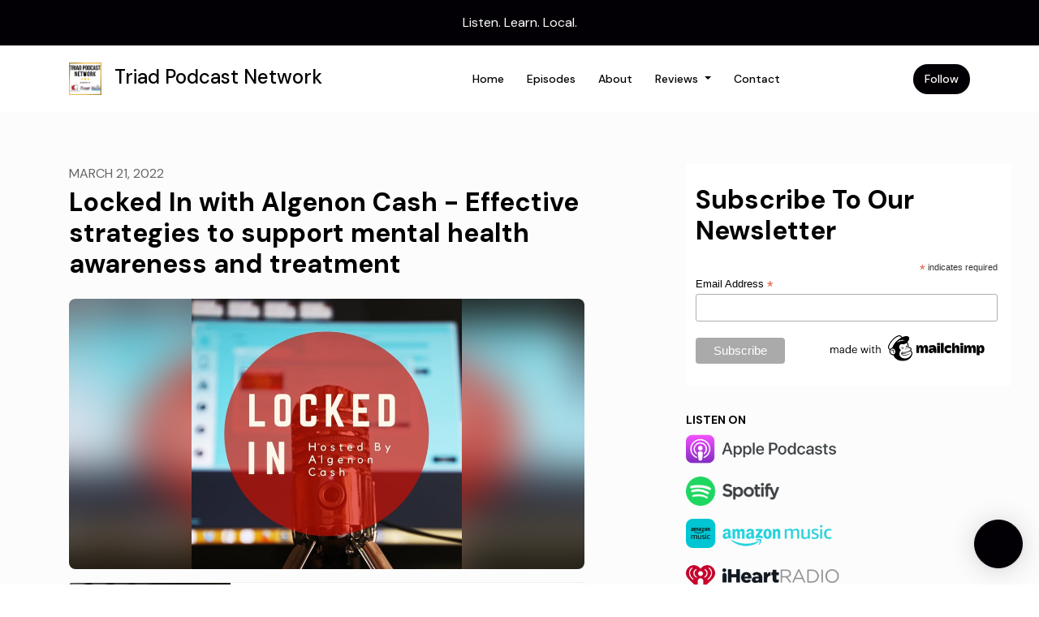

--- FILE ---
content_type: text/html; charset=utf-8
request_url: https://www.triadpodcast.com/locked-in-with-algenon-cash-effective-strategies-to-support-mental-health-awareness-and-treatment/
body_size: 18424
content:


<!DOCTYPE html>
<html lang="en">
<head>

<link rel="preconnect" href="https://fonts.gstatic.com/" crossorigin="">
<link rel="preconnect" href="https://static.getpodpage.com/" crossorigin="">
<link rel="dns-prefetch" href="//fonts.googleapis.com">

<meta charset="utf-8">
<meta name="viewport" content="width=device-width, initial-scale=1.0, maximum-scale=5.0"/>
<meta http-equiv="Permissions-Policy" content="unload=*">
<title>Locked In  with Algenon Cash - Effective strategies to support m…</title>
<meta property="og:type" content="website">
<meta property="og:title" content="Locked In  with Algenon Cash - Effective strategies to support m…">
<meta name="twitter:title" content="Locked In  with Algenon Cash - Effective strategies to support m…">
<meta name="description" content="Brian Sims is a psychology expert and thought leader on mental health awareness and support. Lock in with him for a conversation about recognizing mental illnesses …">
<meta property="og:description" content="Brian Sims is a psychology expert and thought leader on mental health awareness and support. Lock in with him for a conversation about recognizing mental illnesses …">
<meta name="twitter:description" content="Brian Sims is a psychology expert and thought leader on mental health awareness and support. Lock in with him for a conversation about recognizing mental illnesses …">

<meta property="og:image" content="https://getpodpage.com/image_transform_gate_v3/FQmXoEXHGfc2AwSEbwlGBMe2TanEh9nUHEcOFcN4GXU=/?image_url=https%3A%2F%2Fcontent.production.cdn.art19.com%2Fimages%2Fca%2Feb%2F40%2F90%2Fcaeb4090-82f6-47c0-94e6-5e8469350c8b%2F15a6792ec276be3d69dd9d8dcab49b6402643fd80b66b0b47fea0155b56978ec5fd0782b11b07d6ee277ec3068ffaddeac0fb7c50b84bfd69f2042d62f1710d4.jpeg&tint_color=%23030005&text_color=%23ffffff&title=Locked+In++with+Algenon+Cash+-+Effective+strategies+to+support+m%E2%80%A6">
<meta name="twitter:image:src" content="https://getpodpage.com/image_transform_gate_v3/FQmXoEXHGfc2AwSEbwlGBMe2TanEh9nUHEcOFcN4GXU=/?image_url=https%3A%2F%2Fcontent.production.cdn.art19.com%2Fimages%2Fca%2Feb%2F40%2F90%2Fcaeb4090-82f6-47c0-94e6-5e8469350c8b%2F15a6792ec276be3d69dd9d8dcab49b6402643fd80b66b0b47fea0155b56978ec5fd0782b11b07d6ee277ec3068ffaddeac0fb7c50b84bfd69f2042d62f1710d4.jpeg&tint_color=%23030005&text_color=%23ffffff&title=Locked+In++with+Algenon+Cash+-+Effective+strategies+to+support+m%E2%80%A6">

<meta property="og:site_name" content="Triad Podcast Network">
<meta name="twitter:card" content="summary_large_image">
<meta property="og:url" content="https://www.triadpodcast.com/locked-in-with-algenon-cash-effective-strategies-to-support-mental-health-awareness-and-treatment/">
<meta name="twitter:domain" content="https://www.triadpodcast.com/locked-in-with-algenon-cash-effective-strategies-to-support-mental-health-awareness-and-treatment/">
<meta property="og:audio" content="https://rss.art19.com/episodes/87a27e96-326e-441f-b2d0-ca6cb3ef9b9f.mp3?rss_browser=BAhJIgxQb2RwYWdlBjoGRVQ%3D--41909d741694740ba84f1ffb299bfc8b12ccbc90">


<link rel="stylesheet" href="https://static.getpodpage.com/vendor/css/bootstrap.min.b287d0533328.css" type="text/css">
<script src="https://kit.fontawesome.com/d0a5b46879.js" crossorigin="anonymous"></script>


<link rel="preload" href="https://static.getpodpage.com/vendor/css/swiper.min.6af34d0737ad.css" as="style" onload="this.onload=null;this.rel='stylesheet'">
<noscript><link rel="stylesheet" href="https://static.getpodpage.com/vendor/css/swiper.min.6af34d0737ad.css" type="text/css"></noscript>
<link rel="preload" href="https://static.getpodpage.com/vendor/css/hamburgers.min.6041a3bc3a2a.css" as="style" onload="this.onload=null;this.rel='stylesheet'">
<noscript><link rel="stylesheet" href="https://static.getpodpage.com/vendor/css/hamburgers.min.6041a3bc3a2a.css" type="text/css"></noscript>
<link rel="alternate" type="application/rss+xml" title="Triad Podcast Network" href="https://rss.art19.com/triad-podcast-network" />


  
  <link id="stylesheet" type="text/css" href="https://static.getpodpage.com/vendor/css/boomerang.min.css" rel="stylesheet" media="screen">


    <link href="https://fonts.googleapis.com/css?family=DM+Sans:400,400i,500,500i,700,700i&display=swap" rel="stylesheet">
    <style type="text/css">
        body, .heading, .display, .section-title .section-title-inner, .btn, h1,h2,h3,h4,h5,h6 {
            font-family: 'DM Sans', sans-serif !important;
        }
    </style>


<link href="https://content.production.cdn.art19.com/images/82/d5/e7/56/82d5e756-901b-4599-b3b7-155facb756d7/d4f6c01a09b537463e34ffe2be8a8fb044825e63566812e0c683251debe8bf753214e8d53634a3ee8b0a5b6f1eb1c04d3d49e9c7379eb2d0d24a2361317782fb.jpeg" sizes="256x256" rel="icon" type="image/x-icon">
<link href="https://content.production.cdn.art19.com/images/82/d5/e7/56/82d5e756-901b-4599-b3b7-155facb756d7/d4f6c01a09b537463e34ffe2be8a8fb044825e63566812e0c683251debe8bf753214e8d53634a3ee8b0a5b6f1eb1c04d3d49e9c7379eb2d0d24a2361317782fb.jpeg" sizes="192x192" rel="icon" type="image/x-icon">
<link href="https://content.production.cdn.art19.com/images/82/d5/e7/56/82d5e756-901b-4599-b3b7-155facb756d7/d4f6c01a09b537463e34ffe2be8a8fb044825e63566812e0c683251debe8bf753214e8d53634a3ee8b0a5b6f1eb1c04d3d49e9c7379eb2d0d24a2361317782fb.jpeg" sizes="120x120" rel="icon" type="image/x-icon">
<link href="https://content.production.cdn.art19.com/images/82/d5/e7/56/82d5e756-901b-4599-b3b7-155facb756d7/d4f6c01a09b537463e34ffe2be8a8fb044825e63566812e0c683251debe8bf753214e8d53634a3ee8b0a5b6f1eb1c04d3d49e9c7379eb2d0d24a2361317782fb.jpeg" sizes="48x48" rel="icon" type="image/x-icon">
<link href="https://content.production.cdn.art19.com/images/82/d5/e7/56/82d5e756-901b-4599-b3b7-155facb756d7/d4f6c01a09b537463e34ffe2be8a8fb044825e63566812e0c683251debe8bf753214e8d53634a3ee8b0a5b6f1eb1c04d3d49e9c7379eb2d0d24a2361317782fb.jpeg" sizes="32x32" rel="icon" type="image/x-icon">
<link href="https://content.production.cdn.art19.com/images/82/d5/e7/56/82d5e756-901b-4599-b3b7-155facb756d7/d4f6c01a09b537463e34ffe2be8a8fb044825e63566812e0c683251debe8bf753214e8d53634a3ee8b0a5b6f1eb1c04d3d49e9c7379eb2d0d24a2361317782fb.jpeg" sizes="16x16" rel="icon" type="image/x-icon">


<link href="https://content.production.cdn.art19.com/images/82/d5/e7/56/82d5e756-901b-4599-b3b7-155facb756d7/d4f6c01a09b537463e34ffe2be8a8fb044825e63566812e0c683251debe8bf753214e8d53634a3ee8b0a5b6f1eb1c04d3d49e9c7379eb2d0d24a2361317782fb.jpeg" sizes="180x180" rel="apple-touch-icon">
<meta name="msapplication-TileColor" content="#030005">
<meta name="msapplication-TileImage" content="https://content.production.cdn.art19.com/images/82/d5/e7/56/82d5e756-901b-4599-b3b7-155facb756d7/d4f6c01a09b537463e34ffe2be8a8fb044825e63566812e0c683251debe8bf753214e8d53634a3ee8b0a5b6f1eb1c04d3d49e9c7379eb2d0d24a2361317782fb.jpeg">

<link rel="canonical" href="https://www.triadpodcast.com/locked-in-with-algenon-cash-effective-strategies-to-support-mental-health-awareness-and-treatment/" />
<meta name="apple-itunes-app" content="app-id=1138623537">

  <style type="text/css">

  @media (min-width: 992px) {
    .navbar-aside .navbar .dropdown .dropdown-menu {
      top: -4rem !important;
    }
  }

  </style>







  
  <script>
    /*! loadCSS. [c]2017 Filament Group, Inc. MIT License */
    (function(w){"use strict";var loadCSS=function(href,before,media){var doc=w.document;var ss=doc.createElement("link");var ref;if(before){ref=before}else{var refs=(doc.body||doc.getElementsByTagName("head")[0]).childNodes;ref=refs[refs.length-1]}var sheets=doc.styleSheets;ss.rel="stylesheet";ss.href=href;ss.media="only x";function cb(){ss.media=media||"all"}if(ss.addEventListener){ss.addEventListener("load",cb)}ss.onloadcssdefined=cb;ref.parentNode.insertBefore(ss,before?ref:ref.nextSibling);return ss};if(typeof exports!=="undefined"){exports.loadCSS=loadCSS}else{w.loadCSS=loadCSS}}(typeof global!=="undefined"?global:this));
    /*! onloadCSS. [c]2017 Filament Group, Inc. MIT License */
    (function(w){if(typeof exports!=="undefined"){exports.onloadCSS=onloadCSS}else{w.onloadCSS=onloadCSS}function onloadCSS(ss,cb){var called;function onnewload(){if(!called&&ss){called=true;cb.call(ss)}}if(ss.addEventListener){ss.addEventListener("load",onnewload)}if(ss.attachEvent){ss.attachEvent("onload",onnewload)}if("isApplicationInstalled"in navigator&&"onloadcssdefined"in ss){ss.onloadcssdefined(onnewload)}}}(typeof global!=="undefined"?global:this));
  </script>

  
  
  
  <link type="text/css" href="https://static.getpodpage.com/public/css/public_styles.3484478bc474.css" rel="stylesheet">
  <!-- Podcast Custom Design -->


<style type="text/css">

    :root {
        --primary-color: #030005;--primary-light-color: rgba(3,0,5,0.1);--text-color: rgba(0,0,1,0.8);--inverse-color: #FFFFFF;--text-light-color: rgba(0,0,1,0.6);--heading-color: #000001;--bg-color: #FCFCFC;--bg-component-color: #fefefe;--bg-lightest-color: #FCFCFC;--border-color: rgba(0,0,1,0.1);--link-color: #030005;--btn-color: #030005;--btn-text-color: #FFFFFF;--badge-bg-color: rgba(0,0,1,0.1);--badge-text-color: #000001;--card-bg-color: #fefefe;--card-border-color: rgba(0,0,1,0.1);--announcement-bg-color: #030005;--announcement-text-color: #FFFFFF;--footer-bg-color: #fefefe;--footer-header-color: #000001;--footer-text-color: rgba(0,0,1,0.8);--footer-link-color: #000001;--input-bg-color: #fefefe;--input-text-color: #000001;--input-placeholder-color: rgba(0,0,1,0.6);--input-border-color: rgba(0,0,1,0.1);--nav-bg-color: #FFFFFF;--nav-link-color: #000001;--nav-btn-bg-color: #030005;--nav-btn-text-color: #FFFFFF;--header-text-color: #000001;--header-bg-color: #FCFCFC;--global-header-text-color: #000001;--global-header-bg-color: #FFFFFF;
    }

    body {
        display: flex;
        min-height: 100vh;
        flex-direction: column;
    }
    .body-wrap { flex: 1;}

    
    a {font-family: inherit !important;}
    

    
    

    
    h1, .heading-1 {font-size: 40px !important; font-weight: 600 !important; }
    h2, .heading-2 {font-size: 32px !important; font-weight: 600 !important; }
    h3, .heading-3 { font-size: 24px !important; font-weight: 600 !important; }
    
      .heading, .heading>a, .display {font-weight: 600 !important;}
    
    

    .navbar-nav .nav-link,
    .navbar-nav .show .nav-link,
    #nav-cta .btn {
      font-size: 0.875rem !important;
      font-weight: 500 !important;
      text-transform: capitalize !important;
    }

    
    .c-primary {color: var(--primary-color) !important;}
    .c-text-light {color: var(--text-light-color) !important;}

    .form-control,
    .select2-container--bootstrap4 .select2-selection,
    .select2-container--bootstrap4 .select2-dropdown,
    .select2-dropdown .select2-search--dropdown,
    .select2-container--bootstrap4 .select2-selection--single .select2-selection__placeholder {
      color: var(--input-text-color) !important;
      background: var(--input-bg-color) !important;
      border-color: var(--border-color) !important;
    }
    .select2-container--bootstrap4 .select2-dropdown,
    .select2-dropdown .select2-search--dropdown {
      background: var(--bg-color) !important;
    }
    .select2-dropdown .select2-results__option--highlighted[aria-selected]{
      background: var(--input-bg-color) !important;
      color: var(--input-text-color) !important;
    }
    .form-control::placeholder, .select2-container--bootstrap4 .select2-selection::placeholder {color: var(--input-placeholder-color) !important;}

    body, p, .excerpt, .excerpt p {
      color: var(--text-color) !important;
    }

    .heading, .heading>a, .display, label, h1, h2, h3, h4, h5, h6 {
      color: var(--heading-color) !important;
    }

    a, a:hover,
    .link,
    .link:hover, .link--style-1:hover,
    .meta-category a, .meta-category a:hover,
    ul.categories>li>a, ul.categories>li>a:hover {
        color: var(--link-color) !important;
    }

    .heading:hover>a {
        color: var(--link-color) !important;
    }

    .dark-mode .dropdown-menu a,
    .dark-mode .dropdown-menu a:hover,
    .dark-mode .dropdown-menu .badge,
    .dark-mode .dropdown-menu .badge a:hover,
    .dark-mode .list-group-item,
    .dark-mode .list-group-item:hover {
        color: white !important;
    }
    .dark-mode .dropdown-header {
        background-color: #090A0B !important;
    }

    .page-header-section {
      background-color: var(--global-header-bg-color) !important;
    }
    .page-header-text {
      color: var(--global-header-text-color) !important;
    }

    .badge,
    .badge a {
        color: var(--primary-color) !important;
        background-color: var(--primary-light-color) !important;
        border-color: var(--primary-light-color) !important;
        border-radius: var(--border-radius) !important;
    }

    .tagcloud--style-1 a {
      background-color: var(--badge-bg-color) !important;
      color: var(--badge-text-color) !important;
    }
    .btn-base-1, .btn-base-1:active, .btn-base-1.active, .btn-base-1:focus, .btn-base-1:hover,
    .btn-base-1.btn-outline:active, .btn-base-1.btn-outline:focus, .btn-base-1.btn-outline:hover,
    .tagcloud--style-1 a:hover,
    .btn-back-to-top {
        background-color: var(--btn-color) !important;
        border-color: var(--btn-color) !important;
        color: var(--btn-text-color) !important;
    }
    .btn-base-1.btn-outline {
        color: var(--btn-color) !important;
        border-color: var(--btn-color) !important;
    }
    .btn-link, .btn-link:hover, .btn-link:active {
        color: var(--btn-color) !important;
    }
    .btn-secondary {
        background-color: var(--dark-color) !important;
        border-color: var(--dark-color) !important;
    }

    .pagination .page-link, .pagination .page-link:focus, .pagination .page-link:hover,
    .pagination .page-item:first-child .page-link,
    .pagination .page-item:last-child .page-link {
        margin-right: 10px !important;
        font-size: 14px !important;
        padding: 5px 10px !important;
        border-radius: 50px 50px 50px 50px !important;
        
    }
    .pagination>.active .page-link, .pagination>.active .page-link:focus, .pagination>.active .page-link:hover, .pagination>.active>span, .pagination>.active>span:focus, .pagination>.active>span:hover {
        background-color: var(--btn-color) !important;
        border-color: var(--btn-color) !important;
        color: var(--btn-text-color) !important;
    }
    .pagination .page-link.no-border {
      padding-left: 0 !important;
      padding-right: 0 !important;
    }


    .swiper-button-next, .swiper-button-prev {
        color: var(--primary-color) !important;
    }
    .swiper-button-next:not(.swiper-button--style-1),
    .swiper-button-prev:not(.swiper-button--style-1) {
        background-color: var(--primary-light-color) !important;
        border-color: var(--primary-light-color) !important;
    }
    #survey-form .form-control {
        padding: 30px 20px !important;
        font-size: 1.3em !important;
    }
    #survey-form textarea.form-control {
        padding: 10px 15px !important;
        font-size: 1.3em !important;
    }
    .survey-choice {
      cursor: pointer;
      color: var(--primary-color) !important;
      border: 1px solid var(--primary-color) !important;
      cursor: pointer;
      background-color: var(--primary-light-color) !important;
      font-weight: 500;
      border-radius: 4px;
      display: flex;
      justify-content: space-between;
      align-items: center;
    }
    .survey-choice:hover {
      opacity: 0.8;
    }
    .survey-choice.selected {
      border-width: 2px !important;
      font-weight: 800;
    }
    .survey-choice.selected i.fa-check {
      font-size: 16px;
      margin-left: 8px;
    }
    .progress { border-radius: 0px !important;  }
    .progress-bar {
      background-color: var(--primary-color) !important;
    }


    .bg-base-1,
    .navbar.bg-base-1 {
        background-color: var(--primary-color) !important;
    }
    .bg-light {
        background-color: var(--bg-component-color) !important;
    }

    .btn-base-1:active, .btn-base-1.active, .btn-base-1:focus, .btn-base-1:hover, .btn-base-1.btn-outline:active, .btn-base-1.btn-outline:focus, .btn-base-1.btn-outline:hover,
    .link--style-1:hover,
    .meta-category a:hover,
    .link--style-2:hover {
        opacity: .8;
    }
    .tabs--style-2 .nav-tabs .nav-link.active {
        border-color: var(--primary-color) !important;
    }
    .top-navbar {
      z-index: 105 !important;
    }
    .body-wrap,
    .top-navbar,
    .modal-content,
    #coming-soon-page .bg-light {
      background: var(--bg-color) !important;
    }
    .sct-color-1,
    .sct-color-2 {
      background: var(--bg-color) !important;
      border-color: var(--border-color) !important;
    }


    .announcement-banner {
      background-color: var(--announcement-bg-color) !important;
      color: var(--announcement-text-color) !important;
    }

    hr,
    .border-top,
    .border-bottom,
    ul.categories>li {
      border-color: var(--border-color) !important;
    }

    .email-signup .border-on-hover {
      border: solid 2px transparent;
      transition: border-color .5s ease;
    }

    /* Target the border-on-hover when any input inside .email-signup is focused */
    .email-signup input:focus ~ .border-on-hover,
    .email-signup input:focus-within ~ .border-on-hover,
    .email-signup .border-on-hover:has(input:focus) {
      border-color: var(--btn-color) !important;
    }

    

    .navbar {
        background-color: var(--nav-bg-color) !important;
    }

    

    .navbar-nav .nav-link,
    .navbar-nav .show .nav-link,
    .show-page .navbar-brand {
      color: var(--nav-link-color) !important;
    }
    .hamburger-inner, .hamburger-inner:after, .hamburger-inner:before {
      background-color: var(--nav-link-color) !important;
    }

    /* Mobile, transparent */
    @media (max-width: 991.98px) {
      .navbar-transparent .navbar-nav .nav-link,
      .navbar-transparent .navbar-nav .show .nav-link,
      .show-page .navbar-transparent .navbar-brand {
        color: var(--text-color) !important;
      }

      .navbar-transparent .hamburger-inner,
      .navbar-transparent .hamburger-inner:after,
      .navbar-transparent .hamburger-inner:before {
        background-color: var(--text-color) !important;
      }
    }

    .navbar-nav .nav-link:focus,
    .navbar-nav .nav-link:hover,
    .navbar-nav .show .nav-link,
    .navbar-nav .show .nav-link:focus,
    .navbar-nav .show .nav-link:hover,
    .navbar-inverse .navbar-nav .nav-link:hover,
    .navbar .btn-base-1 {
      background-color: var(--nav-btn-bg-color) !important;
      border-color: var(--nav-btn-bg-color) !important;
      color: var(--nav-btn-text-color) !important;
      border-radius: 50px 50px 50px 50px !important;
    }
    #header-hero {
      background-color: var(--header-bg-color) !important;
    }
    

    #header-hero,
    #header-hero .heading,
    
    #header-hero p {
      color: var(--header-text-color) !important;
    }
    #header-hero #homepage-header-subheader,
    #header-hero #homepage-header-title a {
      color: inherit !important;
    }
    
    #header-hero.episode-header #c-text>div {
      background-color: var(--bg-color) !important;
      padding: 48px;
    }
    
    #header-hero.episode-header #header-content-wrapper {
      padding-bottom: 0 !important;
    }
    



    #footer.footer {
      background-color: var(--footer-bg-color) !important;
      color: var(--footer-text-color) !important;
    }
    #footer.footer p {
      color: var(--footer-text-color) !important;
    }
    #footer.footer .heading {
      color: var(--footer-header-color) !important;
    }
    #footer.footer a,
    #footer.footer .social-media>li>a>i {
      color: var(--footer-link-color) !important;
    }
    .footer .copy-links {
      opacity: .8;
    }

    .mask {background-color: var(--mask-color) !important;}


    .plyr_grid_container {
      color: var(--text-color) !important;
      background-color: var(--card-bg-color) !important;
      border-color: var(--border-color) !important;
    }


    

    
    .card {
      background-color: var(--card-bg-color) !important;
      border-color: var(--border-color) !important;
      overflow: hidden;
      border-radius: 8px 8px 8px 8px !important;
    }
    

    

    .card:not(.p-0) .card-body {
      padding: 24px 24px 24px 24px !important;
    }
    

    

    .rounded-card {
      border-radius: 8px 8px 8px 8px !important;
    }

    img:not(.podcast-logo):not(.player-icon):not(.player-logo):not(.player-badge):not(.rounded-circle):not(.navbar img):not(#footer img):not(.modal img):not(#header-hero-banner-image),
    img.rounded {
        border-radius: 8px 8px 8px 8px !important;
    }

    


    
    
    .btn {
      border-radius: 50px 50px 50px 50px !important;
    }
    

    @media (max-width: 991px) {
      .navbar-nav .nav-link {
          border-bottom: none !important;
      }
    }

    
      @media (min-width: 800px) {
        .subscribe-page {
            margin-top: -42px;
            margin-bottom: -42px;
        }
      }
    


    
      

      
    
      

      
    
      

      
    
      

      
    
      

      
    
      

      
    
      

      
    
      

      
    
      

      
    
      

      
    

    


    .navbar-brand img.podcast-logo {
      height: 50px !important;
    }
    .nav-bar-bg-filler {
      height: 44px !important;
    }
    @media (max-width: 991px) {
      .navbar-brand img.podcast-logo {
          height: auto !important;
          max-height: 40px;
          max-width: 100% !important;
      }
    }
    .ais-Highlight-highlighted, .ais-Snippet-highlighted {
      background-color: var(--primary-light-color) !important;
      color: inherit !important;
    }
    .ais-Hits-item, .ais-InfiniteHits-item {
      background-color: var(--card-bg-color) !important;
      border-color: var(--border-color) !important;
    }
    .hit-page-link {
      color: inherit !important;
    }
    .ais-SearchBox-form {
      background: inherit !important;
    }
    .ais-SearchBox-input {
      box-shadow: inherit !important;
      color: var(--input-text-color) !important;
      background: var(--input-bg-color) !important;
      border-color: var(--border-color) !important;
    }
    .ais-SearchBox-input::placeholder {color: var(--input-placeholder-color) !important;}

    /* supercast-plan */
    .bundle {
        background-color: var(--bg-component-color) !important;
    }

</style>

  
  



<!-- Google tag (gtag.js) -->

<script async src="https://www.googletagmanager.com/gtag/js?id=G-Y89K21FN5Q"></script>

<script>
  window.dataLayer = window.dataLayer || [];
  var slug = "triad-podcast-network-1";
  var pagePath = window.location.pathname + window.location.search; // Path + query params
  var customDomain = window.location.hostname !== "www.podpage.com" ? window.location.hostname : null; // Set customDomain only for non-podpage domains
  if (customDomain) { pagePath = "/" + slug + pagePath; }  // Add slug to pagePath if customDomain is set
  function gtag(){dataLayer.push(arguments);}
  gtag('js', new Date());
  gtag('config', 'G-Y89K21FN5Q', {
    'page_path': pagePath,
    ...(customDomain && { 'custom_domain': customDomain }), // Include customDomain only if it's set
    'website_slug': slug,
    'pid': 13208202319162
  });
  gtag('config', 'G-YK5FF8BY6R');
</script>



  
    
    
  <!-- Google Tag Manager -->
  <script type="text/javascript">(function(w,d,s,l,i){w[l]=w[l]||[];w[l].push({'gtm.start':
  new Date().getTime(),event:'gtm.js'});var f=d.getElementsByTagName(s)[0],
  j=d.createElement(s),dl=l!='dataLayer'?'&l='+l:'';j.async=true;j.src=
  'https://www.googletagmanager.com/gtm.js?id='+i+dl;f.parentNode.insertBefore(j,f);
  })(window,document,'script','dataLayer','GTM-5XWVQN7T');</script>
  <!-- End Google Tag Manager -->
  

  
<script type="text/javascript" async defer data-domain="www.triadpodcast.com" src="https://plausible.io/js/plausible.js"></script>


  


  
<link id="stylesheet" type="text/css" href="https://static.getpodpage.com/vendor/css/plyr.4c9bfb52edce.css" rel="preload" as="style" media="screen" onload="this.rel = 'stylesheet'">
<link id="stylesheet" type="text/css" href="https://static.getpodpage.com/public/css/plyr_media_player.aceb7600a7ef.css" rel="preload" as="style" media="screen" onload="this.rel = 'stylesheet'">

<script type="text/javascript" data-cookieconsent="ignore" src="https://static.getpodpage.com/public/js/plyr_media_player.33ccf7cb5528.js" defer></script>
<script type="text/javascript" data-cookieconsent="ignore" src="https://static.getpodpage.com/vendor/js/plyr.937aa0b508e5.js" id="plyr_js_script" async defer></script>
<script defer>
  // Initialize any pending plyr players when both scripts are loaded
  // createPlyrObj already handles initialization, but this ensures pending players load
  // when both scripts finish loading (in case createPlyrObj was called before Plyr was available)
  (function() {
    let checkCount = 0;
    const maxChecks = 100; // Stop after 10 seconds
    function checkPlyrReady() {
      if (typeof Plyr !== 'undefined' && typeof window.loadPlyrObj === 'function') {
        if (!window.plyrObj) {
          window.plyrObj = [];
        }
        window.loadPlyrObj();
      } else if (checkCount++ < maxChecks) {
        setTimeout(checkPlyrReady, 100);
      }
    }
    checkPlyrReady();
  })();
</script>
  
  


</head>
<body >




    
  <!-- Google Tag Manager (noscript) -->
  <noscript><iframe src="https://www.googletagmanager.com/ns.html?id=GTM-5XWVQN7T"
  height="0" width="0" style="display:none;visibility:hidden"></iframe></noscript>
  <!-- End Google Tag Manager (noscript) -->
  

  



  



    
        <script id="mcjs">!function(c,h,i,m,p){m=c.createElement(h),p=c.getElementsByTagName(h)[0],m.async=1,m.src=i,p.parentNode.insertBefore(m,p)}(document,"script","https://chimpstatic.com/mcjs-connected/js/users/1bd1a29d25af209772b69ff29/8be1a84e71167149cb2471179.js");</script>
    




<div class="body-wrap show-page episode ">

    


    


    
  

    
  
    <div class="announcement-banner no-border text-center">
    
        <div class="p-3">Listen. Learn. Local.</div>
    
</div>

  


    <div id="st-container" class="st-container">
        <div class="st-pusher">
            <div class="st-content">
                <div class="st-content-inner">

                    
  



<div class="header">
    





    <!-- Navbar -->
    <nav class="navbar navbar-expand-lg  py-3">

        <div class="container navbar-container">

            


    <a class="navbar-brand " href="/">
        <div style="line-height: inherit; font-size: inherit;" class="m-0 p-0 navbar-brand-container">
            
                
                    <img src="https://content.production.cdn.art19.com/images/82/d5/e7/56/82d5e756-901b-4599-b3b7-155facb756d7/d4f6c01a09b537463e34ffe2be8a8fb044825e63566812e0c683251debe8bf753214e8d53634a3ee8b0a5b6f1eb1c04d3d49e9c7379eb2d0d24a2361317782fb.jpeg" width="40" height="40" alt="Triad Podcast Network" title="Triad Podcast Network" class="" sizes="40px" fetchpriority="high">
                
                Triad Podcast Network
            
        </div>
    </a>



            <div class="d-inline-block ml-auto">
                <!-- Navbar toggler  -->
                <button id="page-hamburger-navbar-toggler" class="navbar-toggler hamburger hamburger-js hamburger--spring" type="button" data-toggle="collapse" data-target="#navbar_main" aria-controls="navbarsExampleDefault" aria-expanded="false" aria-label="Toggle navigation">
                    <span class="hamburger-box">
                        <span class="hamburger-inner"></span>
                    </span>
                </button>
            </div>

            <div class="collapse navbar-collapse align-items-center justify-content-end mw-100" id="navbar_main">
                





                




<ul class="navbar-nav flex-wrap justify-content-end ml-lg-auto">

    

        <li class="nav-item   " id="nav-home">

            

                

                    <a href="/" class="nav-link">
                        Home
                    </a>

                
            
        </li>

    

        <li class="nav-item   " id="nav-episodes">

            

                

                    <a href="/episodes/" class="nav-link">
                        Episodes
                    </a>

                
            
        </li>

    

        <li class="nav-item   " id="nav-about">

            

                

                    <a href="/about/" class="nav-link">
                        About
                    </a>

                
            
        </li>

    

        <li class="nav-item dropdown  " id="nav-reviews">

            

                

                    <a href="/reviews/" class="nav-link dropdown-toggle nav-dropdown-hover" aria-haspopup="true" aria-expanded="false">
                       Reviews
                    </a>
                    <div class="dropdown-menu py-0 px-0 overflow--hidden nav-dropdown-menu" aria-labelledby="navbar_1_dropdown_4">
                        <div class="list-group rounded">

                            
                                

                                    <a href="/reviews/"  class="list-group-item list-group-item-action d-flex new_window align-items-center justify-content-between">

                                        

                                            All Reviews
                                            

                                        
                                    </a>

                                

                            
                                

                                    <a href="/reviews/new/"  class="list-group-item list-group-item-action d-flex new_window align-items-center justify-content-between">

                                        

                                            Leave a Review
                                            

                                        
                                    </a>

                                

                            
                                

                                    <a href="https://podcasts.apple.com/us/podcast/id1138623537?mt=2&amp;ls=1" target="_blank" rel="noreferrer" class="list-group-item list-group-item-action d-flex new_window align-items-center justify-content-between">

                                        

                                            <div class="list-group-content">
                                                <div class="list-group-heading mb-1">
                                                    <img loading="lazy" src="https://static.getpodpage.com/public/images/players-light-v1/icons/applepodcasts-icon@2x.d8701eb5b99b.png" alt="Rate on Apple Podcasts podcast player icon" width="20" height="20" class="mr-1">
                                                    Rate on Apple Podcasts
                                                </div>
                                            </div>

                                        
                                    </a>

                                

                            
                                

                                    <a href="https://open.spotify.com/show/4F4Y22LVo7pFBjF4IFdGHG" target="_blank" rel="noreferrer" class="list-group-item list-group-item-action d-flex new_window align-items-center justify-content-between">

                                        

                                            <div class="list-group-content">
                                                <div class="list-group-heading mb-1">
                                                    <img loading="lazy" src="https://static.getpodpage.com/public/images/players-light-v1/icons/spotify-icon@2x.d6a55c3ea35a.png" alt="Rate on Spotify podcast player icon" width="20" height="20" class="mr-1">
                                                    Rate on Spotify
                                                </div>
                                            </div>

                                        
                                    </a>

                                

                            

                        </div>
                    </div>

                
            
        </li>

    

        <li class="nav-item   " id="nav-contact">

            

                

                    <a href="/contact/" class="nav-link">
                        Contact
                    </a>

                
            
        </li>

    

        <li class="nav-item   " id="nav-instagram">

            

                <a href="https://www.instagram.com/triadpodcast/?hl=en" target="_blank" rel="noreferrer" rel="noreferrer" aria-label="Instagram link" class="nav-link nav-link-icon">
                    
                        <i class="fab fa-fw fa-instagram mr-0"></i>
                        <span class="d-lg-none">Instagram</span>
                    
                </a>

            
        </li>

    

        <li class="nav-item   " id="nav-facebook">

            

                <a href="https://www.facebook.com/triadpodcast" target="_blank" rel="noreferrer" rel="noreferrer" aria-label="Facebook link" class="nav-link nav-link-icon">
                    
                        <i class="fab fa-fw fa-facebook mr-0"></i>
                        <span class="d-lg-none">Facebook</span>
                    
                </a>

            
        </li>

    

        <li class="nav-item   " id="nav-twitter">

            

                <a href="https://twitter.com/TriadPodcast" target="_blank" rel="noreferrer" rel="noreferrer" aria-label="X / Twitter link" class="nav-link nav-link-icon">
                    
                        <i class="fab fa-fw fa-twitter mr-0"></i>
                        <span class="d-lg-none">X / Twitter</span>
                    
                </a>

            
        </li>

    

        <li class="nav-item dropdown  d-block d-lg-none" id="nav-follow">

            

                

                    <a href="/follow/" class="nav-link dropdown-toggle nav-dropdown-hover" aria-haspopup="true" aria-expanded="false">
                       Follow
                    </a>
                    <div class="dropdown-menu py-0 px-0 overflow--hidden nav-dropdown-menu" aria-labelledby="navbar_1_dropdown_9">
                        <div class="list-group rounded">

                            
                                

                                    <a href="https://podcasts.apple.com/us/podcast/id1138623537?mt=2&amp;ls=1"  class="list-group-item list-group-item-action d-flex new_window align-items-center justify-content-between">

                                        

                                            <div class="list-group-content">
                                                <div class="list-group-heading mb-1">
                                                    <img loading="lazy" src="https://static.getpodpage.com/public/images/players-light-v1/icons/applepodcasts-icon@2x.d8701eb5b99b.png" alt="Apple Podcasts podcast player icon" width="20" height="20" class="mr-1">
                                                    Apple Podcasts
                                                </div>
                                            </div>

                                        
                                    </a>

                                

                            
                                

                                    <a href="https://open.spotify.com/show/4F4Y22LVo7pFBjF4IFdGHG"  class="list-group-item list-group-item-action d-flex new_window align-items-center justify-content-between">

                                        

                                            <div class="list-group-content">
                                                <div class="list-group-heading mb-1">
                                                    <img loading="lazy" src="https://static.getpodpage.com/public/images/players-light-v1/icons/spotify-icon@2x.d6a55c3ea35a.png" alt="Spotify podcast player icon" width="20" height="20" class="mr-1">
                                                    Spotify
                                                </div>
                                            </div>

                                        
                                    </a>

                                

                            
                                

                                    <a href="https://music.amazon.com/podcasts/7d59290b-577d-4c0f-ba1e-444ac0f5d4a9/triad-podcast-network"  class="list-group-item list-group-item-action d-flex new_window align-items-center justify-content-between">

                                        

                                            <div class="list-group-content">
                                                <div class="list-group-heading mb-1">
                                                    <img loading="lazy" src="https://static.getpodpage.com/public/images/players-light-v1/icons/amazonmusic-icon@2x.c82e9a7d5383.png" alt="Amazon Music podcast player icon" width="20" height="20" class="mr-1">
                                                    Amazon Music
                                                </div>
                                            </div>

                                        
                                    </a>

                                

                            
                                

                                    <a href="https://www.iheart.com/podcast/256-triad-podcast-network-31061631/"  class="list-group-item list-group-item-action d-flex new_window align-items-center justify-content-between">

                                        

                                            <div class="list-group-content">
                                                <div class="list-group-heading mb-1">
                                                    <img loading="lazy" src="https://static.getpodpage.com/public/images/players-light-v1/icons/iheartradio-icon@2x.4df84ddca5fb.png" alt="iHeartRadio podcast player icon" width="20" height="20" class="mr-1">
                                                    iHeartRadio
                                                </div>
                                            </div>

                                        
                                    </a>

                                

                            
                                

                                    <a href="https://www.youtube.com/@TriadPodcast/videos?view=0&amp;sort=dd&amp;shelf_id=0"  class="list-group-item list-group-item-action d-flex new_window align-items-center justify-content-between">

                                        

                                            <div class="list-group-content">
                                                <div class="list-group-heading mb-1">
                                                    <img loading="lazy" src="https://static.getpodpage.com/public/images/players-light-v1/icons/youtube_player-icon@2x.21221109f124.png" alt="YouTube podcast player icon" width="20" height="20" class="mr-1">
                                                    YouTube
                                                </div>
                                            </div>

                                        
                                    </a>

                                

                            

                        </div>
                    </div>

                
            
        </li>

    

    
        





    <link rel="stylesheet" href="https://static.getpodpage.com/public/css/native_search.60f53d2a4ed7.css" />
        <script src="https://static.getpodpage.com/public/js/native_search.13ead6c03472.js" onerror="console.error('Failed to load native search script');"></script>

        <li class="nav-item" id="nav-search">
            <a id="native-search-button" href="#" class="nav-link nav-link-icon" data-toggle="modal" data-target="#nativeSearchModal" alt="button for searching the website" aria-label="Click to search entire website">
                <i class="fas fa-fw fa-search mr-0"></i>
                <span class="d-lg-none">Search</span>
            </a>
        </li>

        <script>
            document.addEventListener("DOMContentLoaded", function () {
                const pathName = window.location.pathname;
                let searchInstance = null;
                const searchLabel = "Search";

                // Remove any modal backdrop that Bootstrap might create
                $("#nativeSearchModal").on("show.bs.modal", function () {
                    $(".modal-backdrop").remove();
                });

                $("#native-search-button").on("click", function (e) {
                    e.preventDefault();

                    // Check if nativeSearch is available
                    if (typeof window.nativeSearch !== 'function' || typeof window.nativeSearchWidgets !== 'object') {
                        console.error('Native search functionality is not available. The search script may have failed to load.');
                        // Show user-friendly error message in the modal
                        const modalBody = document.querySelector("#nativeSearchModal .modal-body");
                        if (modalBody) {
                            modalBody.innerHTML = '<div class="alert alert-danger" role="alert">' +
                                'Search functionality is temporarily unavailable. Please try refreshing the page.' +
                                '</div>';
                        }
                        return;
                    }

                    const urlParams = new URLSearchParams(window.location.search);
                    let searchQuery = "";
                    const modelType = $(this).attr('data-model') || null;  // Get model type from button
                    const modelPlaceholder = modelType ? `${searchLabel} ${modelType}` : searchLabel;

                    // Check if the URL path ends with '/search' and 'q' parameter exists
                    if (pathName.endsWith('/search/') && urlParams.has('q')) {
                        searchQuery = urlParams.get('q');
                    }

                    // Initialize search if not already done (or if model type changed)
                    // Also reinitialize if switching from filtered to global search (modelType becomes null)
                    var modelTypeChanged = modelType !== window.nativeSearchModelType;
                    if (!searchInstance || modelTypeChanged) {
                        try {
                            searchInstance = window.nativeSearch({
                                searchUrl: '/api/13208202319162/search/',
                                hitsPerPage: 8,
                                modelType: modelType
                            });

                            searchInstance.addWidgets([
                                window.nativeSearchWidgets.searchBox({
                                    container: "#native-searchbox",
                                    placeholder: modelPlaceholder,
                                }),
                                window.nativeSearchWidgets.hits({
                                    container: "#native-hits",
                                }),
                                window.nativeSearchWidgets.pagination({
                                    container: "#native-pagination",
                                }),
                            ]);

                            searchInstance.start();
                            window.nativeSearchInstance = searchInstance;
                            window.nativeSearchModelType = modelType;  // Store current model type
                        } catch (error) {
                            console.error('Error initializing native search:', error);
                            const modalBody = document.querySelector("#nativeSearchModal .modal-body");
                            if (modalBody) {
                                modalBody.innerHTML = '<div class="alert alert-danger" role="alert">' +
                                    'An error occurred while initializing search. Please try refreshing the page.' +
                                    '</div>';
                            }
                            return;
                        }
                    }

                    // Set initial query if provided (after a small delay to ensure modal is open)
                    if (searchQuery) {
                        setTimeout(function() {
                            const searchInput = document.querySelector("#native-searchbox .native-search-input");
                            if (searchInput) {
                                searchInput.value = searchQuery;
                                searchInstance.setQuery(searchQuery);
                            }
                        }, 100);
                    }
                });

                $("#nativeSearchModal").on("shown.bs.modal", function () {
                    const searchInput = document.querySelector("#native-searchbox .native-search-input");
                    if (searchInput) {
                        searchInput.focus();
                    }
                });
                
                // Clear data-model when modal closes so next click uses global search
                $("#nativeSearchModal").on("hidden.bs.modal", function () {
                    $("#native-search-button").removeAttr('data-model');
                });

            });
        </script>



    

</ul>


            </div>
            





    

        <div class="dropdown d-none d-lg-inline-block ml-3" id="nav-cta">
            <a href="/follow/"  class="btn btn-base-1 nav-dropdown-hover" id="dropdownMenuButton" aria-haspopup="true" aria-expanded="false">
                Follow
            </a>

            <div class="dropdown-menu dropdown-menu-right nav-dropdown-menu " aria-labelledby="dropdownMenuButton">
                
                    <a class="dropdown-item" href="https://podcasts.apple.com/us/podcast/id1138623537?mt=2&amp;ls=1" target="_blank" rel="noreferrer">
                        
                            <img loading="lazy" src="https://static.getpodpage.com/public/images/players-light-v1/icons/applepodcasts-icon@2x.d8701eb5b99b.png" alt="Apple Podcasts podcast player icon" width="20" height="20" class="mr-2">
                        
                        Apple Podcasts
                    </a>
                
                    <a class="dropdown-item" href="https://open.spotify.com/show/4F4Y22LVo7pFBjF4IFdGHG" target="_blank" rel="noreferrer">
                        
                            <img loading="lazy" src="https://static.getpodpage.com/public/images/players-light-v1/icons/spotify-icon@2x.d6a55c3ea35a.png" alt="Spotify podcast player icon" width="20" height="20" class="mr-2">
                        
                        Spotify
                    </a>
                
                    <a class="dropdown-item" href="https://music.amazon.com/podcasts/7d59290b-577d-4c0f-ba1e-444ac0f5d4a9/triad-podcast-network" target="_blank" rel="noreferrer">
                        
                            <img loading="lazy" src="https://static.getpodpage.com/public/images/players-light-v1/icons/amazonmusic-icon@2x.c82e9a7d5383.png" alt="Amazon Music podcast player icon" width="20" height="20" class="mr-2">
                        
                        Amazon Music
                    </a>
                
                    <a class="dropdown-item" href="https://www.iheart.com/podcast/256-triad-podcast-network-31061631/" target="_blank" rel="noreferrer">
                        
                            <img loading="lazy" src="https://static.getpodpage.com/public/images/players-light-v1/icons/iheartradio-icon@2x.4df84ddca5fb.png" alt="iHeartRadio podcast player icon" width="20" height="20" class="mr-2">
                        
                        iHeartRadio
                    </a>
                
                    <a class="dropdown-item" href="https://www.youtube.com/@TriadPodcast/videos?view=0&amp;sort=dd&amp;shelf_id=0" target="_blank" rel="noreferrer">
                        
                            <img loading="lazy" src="https://static.getpodpage.com/public/images/players-light-v1/icons/youtube_player-icon@2x.21221109f124.png" alt="YouTube podcast player icon" width="20" height="20" class="mr-2">
                        
                        YouTube
                    </a>
                
            </div>
        </div>

    



        </div>
    </nav>
    
    
    
        



<div class="modal" id="nativeSearchModal" tabindex="-1" role="dialog" aria-labelledby="nativeSearchModalTitle" aria-hidden="true" data-backdrop="false">
    <div class="modal-dialog modal-lg" role="document">
        <div class="modal-content">
            <div class="modal-header">
                <h5 class="modal-title text-center" id="nativeSearchModalTitle">
                    Search
                </h5>
                <button type="button" class="close" data-dismiss="modal" aria-label="Close">
                    <span aria-hidden="true"><i class="fas fa-times "></i></span>
                </button>
            </div>
            <div class="modal-body">
                <div class="native-search-container">
                    <div class="search-panel">
                        <div id="native-searchbox" class="my-3"></div>
                        <div id="native-hits"></div>
                        <div id="native-pagination" class="mt-4"></div>
                    </div>
                </div>
            </div>
        </div>
    </div>
</div>

    
</div>


  

                    <div id="page-content">
                      

    


    


    








    <section class="slice sct-color-1 episode-page">
        <div class="container">
            <div class="row justify-content-center">
                
                    <div class="col-lg-7">
                        
<div class="post-content mb-5  ">

    
        <div class="text-uppercase c-text-light strong-300 mb-1 content-publish-date">
            March 21, 2022
        </div>

        <h1 class="heading heading-2 strong-400 text-normal mb-4">
            Locked In  with Algenon Cash - Effective strategies to support mental health awareness and treatment
        </h1>
    

    
        <div class="sharethis-inline-share-buttons mb-4"></div>
    

    
        <img src="https://getpodpage.com/image_transform_gate_v3/TO6BQTJk5F3UqtbCyaUXWSPelyGcDalAVmiJhDMvVM8=/?image_url=https%3A%2F%2Fcontent.production.cdn.art19.com%2Fimages%2Fca%2Feb%2F40%2F90%2Fcaeb4090-82f6-47c0-94e6-5e8469350c8b%2F15a6792ec276be3d69dd9d8dcab49b6402643fd80b66b0b47fea0155b56978ec5fd0782b11b07d6ee277ec3068ffaddeac0fb7c50b84bfd69f2042d62f1710d4.jpeg&w=1200&h=630&fill=blur" alt="Locked In  with Algenon Cash - Effective strategies to support mental health awareness and treatment" title="Locked In  with Algenon Cash - Effective strategies to support mental health awareness and treatment" class="lazyload w-100 rounded" sizes="(min-width: 991px) 665px, (min-width: 575px) 720px, 90vw">
    

    
    
        







    <div class="post-content-body mt-3" id="play">
        <div class="iframeContainer" data-class="w-100" data-scrolling="no" data-src="https://www.art19.com/shows/triad-podcast-network/episodes/87a27e96-326e-441f-b2d0-ca6cb3ef9b9f/embed?theme=light-custom" data-style="height: 200px; border: 0 none;" data-title="Media Player for this episode"></div>
    </div>




<div class="post-content-body mt-3 content-player-badges">
    <div class="d-none d-sm-block">
        
            

<div class="row justify-content-center">
    
        <div class="col-5 pb-3">
            <a href="https://podcasts.apple.com/us/podcast/id1138623537?mt=2&amp;ls=1" target="_blank" rel="noreferrer" class="mb-3 "
            onclick="gtag('event', 'Player Link Click', {'event_category': 'Apple Podcasts', 'event_label': 'Triad Podcast Network - Locked In  with Algenon Cash - Effective strategies to support mental health awareness and treatment',});" >
                <img loading="lazy" src="https://images-cf.getpodpage.com/cdn-cgi/image/quality=70,fit=contain,width=300/https://static.getpodpage.com/public/images/players-light-v1/badges/applepodcasts-badge.e916521c27f0.png" alt="Apple Podcasts podcast player badge" class="player-badge" loading="lazy" width="100%">
            </a>
        </div>
    
        <div class="col-5 pb-3">
            <a href="https://open.spotify.com/show/4F4Y22LVo7pFBjF4IFdGHG" target="_blank" rel="noreferrer" class="mb-3 "
            onclick="gtag('event', 'Player Link Click', {'event_category': 'Spotify', 'event_label': 'Triad Podcast Network - Locked In  with Algenon Cash - Effective strategies to support mental health awareness and treatment',});" >
                <img loading="lazy" src="https://images-cf.getpodpage.com/cdn-cgi/image/quality=70,fit=contain,width=300/https://static.getpodpage.com/public/images/players-light-v1/badges/spotify-badge.be85ac673636.png" alt="Spotify podcast player badge" class="player-badge" loading="lazy" width="100%">
            </a>
        </div>
    
        <div class="col-5 pb-3">
            <a href="https://music.amazon.com/podcasts/7d59290b-577d-4c0f-ba1e-444ac0f5d4a9/triad-podcast-network" target="_blank" rel="noreferrer" class="mb-3 "
            onclick="gtag('event', 'Player Link Click', {'event_category': 'Amazon Music', 'event_label': 'Triad Podcast Network - Locked In  with Algenon Cash - Effective strategies to support mental health awareness and treatment',});" >
                <img loading="lazy" src="https://images-cf.getpodpage.com/cdn-cgi/image/quality=70,fit=contain,width=300/https://static.getpodpage.com/public/images/players-light-v1/badges/amazonmusic-badge.641a38874a65.png" alt="Amazon Music podcast player badge" class="player-badge" loading="lazy" width="100%">
            </a>
        </div>
    
        <div class="col-5 pb-3">
            <a href="https://www.iheart.com/podcast/256-triad-podcast-network-31061631/" target="_blank" rel="noreferrer" class="mb-3 "
            onclick="gtag('event', 'Player Link Click', {'event_category': 'iHeartRadio', 'event_label': 'Triad Podcast Network - Locked In  with Algenon Cash - Effective strategies to support mental health awareness and treatment',});" >
                <img loading="lazy" src="https://images-cf.getpodpage.com/cdn-cgi/image/quality=70,fit=contain,width=300/https://static.getpodpage.com/public/images/players-light-v1/badges/iheartradio-badge.46e61733eff2.png" alt="iHeartRadio podcast player badge" class="player-badge" loading="lazy" width="100%">
            </a>
        </div>
    
        <div class="col-5 pb-3">
            <a href="https://www.youtube.com/@TriadPodcast/videos?view=0&amp;sort=dd&amp;shelf_id=0" target="_blank" rel="noreferrer" class="mb-3 "
            onclick="gtag('event', 'Player Link Click', {'event_category': 'YouTube', 'event_label': 'Triad Podcast Network - Locked In  with Algenon Cash - Effective strategies to support mental health awareness and treatment',});" >
                <img loading="lazy" src="https://images-cf.getpodpage.com/cdn-cgi/image/quality=70,fit=contain,width=300/https://static.getpodpage.com/public/images/players-light-v1/badges/youtube_player-badge.d30888c22881.png" alt="YouTube podcast player badge" class="player-badge" loading="lazy" width="100%">
            </a>
        </div>
    
</div>

        
    </div>
    <div class="d-sm-none">
        

<div class="row justify-content-center my-3 mt-4" id="player-icons">
    <div class="col-12">
        
            <a href="https://podcasts.apple.com/us/podcast/id1138623537?mt=2&amp;ls=1" target="_blank" rel="noreferrer" class="mb-2 mr-2 d-inline-block"
            onclick="gtag('event', 'Player Link Click', {'event_category': 'Apple Podcasts', 'event_label': 'Triad Podcast Network - Locked In  with Algenon Cash - Effective strategies to support mental health awareness and treatment',});">
                <img loading="lazy" data-src="https://images-cf.getpodpage.com/cdn-cgi/image/quality=70,fit=contain,width=100/https://static.getpodpage.com/public/images/players-light-v1/icons/applepodcasts-icon@2x.d8701eb5b99b.png" class="lazyload player-icon" alt="Apple Podcasts podcast player icon" style="width: 40px; aspect-ratio: 1 / 1;">
            </a>
        
            <a href="https://open.spotify.com/show/4F4Y22LVo7pFBjF4IFdGHG" target="_blank" rel="noreferrer" class="mb-2 mr-2 d-inline-block"
            onclick="gtag('event', 'Player Link Click', {'event_category': 'Spotify', 'event_label': 'Triad Podcast Network - Locked In  with Algenon Cash - Effective strategies to support mental health awareness and treatment',});">
                <img loading="lazy" data-src="https://images-cf.getpodpage.com/cdn-cgi/image/quality=70,fit=contain,width=100/https://static.getpodpage.com/public/images/players-light-v1/icons/spotify-icon@2x.d6a55c3ea35a.png" class="lazyload player-icon" alt="Spotify podcast player icon" style="width: 40px; aspect-ratio: 1 / 1;">
            </a>
        
            <a href="https://music.amazon.com/podcasts/7d59290b-577d-4c0f-ba1e-444ac0f5d4a9/triad-podcast-network" target="_blank" rel="noreferrer" class="mb-2 mr-2 d-inline-block"
            onclick="gtag('event', 'Player Link Click', {'event_category': 'Amazon Music', 'event_label': 'Triad Podcast Network - Locked In  with Algenon Cash - Effective strategies to support mental health awareness and treatment',});">
                <img loading="lazy" data-src="https://images-cf.getpodpage.com/cdn-cgi/image/quality=70,fit=contain,width=100/https://static.getpodpage.com/public/images/players-light-v1/icons/amazonmusic-icon@2x.c82e9a7d5383.png" class="lazyload player-icon" alt="Amazon Music podcast player icon" style="width: 40px; aspect-ratio: 1 / 1;">
            </a>
        
            <a href="https://www.iheart.com/podcast/256-triad-podcast-network-31061631/" target="_blank" rel="noreferrer" class="mb-2 mr-2 d-inline-block"
            onclick="gtag('event', 'Player Link Click', {'event_category': 'iHeartRadio', 'event_label': 'Triad Podcast Network - Locked In  with Algenon Cash - Effective strategies to support mental health awareness and treatment',});">
                <img loading="lazy" data-src="https://images-cf.getpodpage.com/cdn-cgi/image/quality=70,fit=contain,width=100/https://static.getpodpage.com/public/images/players-light-v1/icons/iheartradio-icon@2x.4df84ddca5fb.png" class="lazyload player-icon" alt="iHeartRadio podcast player icon" style="width: 40px; aspect-ratio: 1 / 1;">
            </a>
        
            <a href="https://www.youtube.com/@TriadPodcast/videos?view=0&amp;sort=dd&amp;shelf_id=0" target="_blank" rel="noreferrer" class="mb-2 mr-2 d-inline-block"
            onclick="gtag('event', 'Player Link Click', {'event_category': 'YouTube', 'event_label': 'Triad Podcast Network - Locked In  with Algenon Cash - Effective strategies to support mental health awareness and treatment',});">
                <img loading="lazy" data-src="https://images-cf.getpodpage.com/cdn-cgi/image/quality=70,fit=contain,width=100/https://static.getpodpage.com/public/images/players-light-v1/icons/youtube_player-icon@2x.21221109f124.png" class="lazyload player-icon" alt="YouTube podcast player icon" style="width: 40px; aspect-ratio: 1 / 1;">
            </a>
        
    </div>
</div>

    </div>
</div>



<div class="tabs tabs--style-2" role="tabpanel">

    
    <ul class="nav nav-tabs" role="tablist">
        <li class="nav-item mr-4" role="presentation">
            <a href="#show-notes" aria-controls="show-notes" role="tab" data-toggle="tab" class="nav-link active text-center pb-2">
                Show Notes
            </a>
        </li>
        
        
        
        

    </ul>
    

    <div class="tab-content">
        <div role="tabpanel" class="tab-pane active" id="show-notes">


                <div class="post-content-body">
                    <html>
 <body>
  <p>
   Brian Sims is a psychology expert and thought leader on mental health awareness and support. Lock in with him for a conversation about recognizing mental illnesses and ways to effectively support those suffering.
  </p>
  <p>
   Locked In Website: http://www.lockedin.cash/
  </p>
  <p>
   See
   <a href="https://omnystudio.com/listener" target="_blank">
    omnystudio.com/listener
   </a>
   for privacy information.
  </p>
 </body>
</html>

                    
                </div>


        </div>
        <div role="tabpanel" class="tab-pane " id="chapters">
                
        </div>
        <div role="tabpanel" class="tab-pane " id="transcript">
            
        </div>
    </div>
</div>













    

    



</div>

                    </div>
                    
                        

    



    <div class="col-lg-4 ml-auto">
        <div class="sidebar" id="sidebar">

            
                
                    



                
            
                
                    


    
        <!-- Custom Mailing List Sidebar -->
        <div class="custom-email-signup mb-4">
            <!-- Begin Mailchimp Signup Form -->
<link href="//cdn-images.mailchimp.com/embedcode/classic-10_7_dtp.css" rel="stylesheet" type="text/css">
<style type="text/css">
	#mc_embed_signup{background:#fff; clear:left; font:14px Helvetica,Arial,sans-serif;  width:400px;}
	/* Add your own Mailchimp form style overrides in your site stylesheet or in this style block.
	   We recommend moving this block and the preceding CSS link to the HEAD of your HTML file. */
</style>
<div id="mc_embed_signup">
<form action="https://triadpodcast.us18.list-manage.com/subscribe/post?u=1bd1a29d25af209772b69ff29&amp;id=3d1e671d16" method="post" id="mc-embedded-subscribe-form" name="mc-embedded-subscribe-form" class="validate" target="_blank" novalidate>
    <div id="mc_embed_signup_scroll">
	<h2>Subscribe To Our Newsletter</h2>
<div class="indicates-required"><span class="asterisk">*</span> indicates required</div>
<div class="mc-field-group">
	<label for="mce-EMAIL">Email Address  <span class="asterisk">*</span>
</label>
	<input type="email" value="" name="EMAIL" class="required email" id="mce-EMAIL">
</div>
	<div id="mce-responses" class="clear foot">
		<div class="response" id="mce-error-response" style="display:none"></div>
		<div class="response" id="mce-success-response" style="display:none"></div>
	</div>    <!-- real people should not fill this in and expect good things - do not remove this or risk form bot signups-->
    <div style="position: absolute; left: -5000px;" aria-hidden="true"><input type="text" name="b_1bd1a29d25af209772b69ff29_3d1e671d16" tabindex="-1" value=""></div>
        <div class="optionalParent">
            <div class="clear foot">
                <input type="submit" value="Subscribe" name="subscribe" id="mc-embedded-subscribe" class="button">
                <p class="brandingLogo"><a href="http://eepurl.com/h12sVb" title="Mailchimp - email marketing made easy and fun"><img src="https://eep.io/mc-cdn-images/template_images/branding_logo_text_dark_dtp.svg"></a></p>
            </div>
        </div>
    </div>
</form>
</div>
<script type='text/javascript' src='//s3.amazonaws.com/downloads.mailchimp.com/js/mc-validate.js'></script><script type='text/javascript'>(function($) {window.fnames = new Array(); window.ftypes = new Array();fnames[0]='EMAIL';ftypes[0]='email';fnames[1]='FNAME';ftypes[1]='text';fnames[2]='LNAME';ftypes[2]='text';fnames[3]='ADDRESS';ftypes[3]='address';fnames[4]='PHONE';ftypes[4]='phone';fnames[5]='BIRTHDAY';ftypes[5]='birthday';}(jQuery));var $mcj = jQuery.noConflict(true);</script>
<!--End mc_embed_signup-->
        </div>
    



                
            
                
                    



<div class="sidebar-object mb-4 py-2">

    
        <div class="section-title section-title--style-1 mb-1">
            <h3 class="section-title-inner heading-sm strong-600 text-uppercase">Listen On</h3>
        </div>
        

<div class="row  align-items-center">
    
        <div class="col-7 pb-3 pr-0">
            <a href="https://podcasts.apple.com/us/podcast/id1138623537?mt=2&amp;ls=1" target="_blank" rel="noreferrer" class=" d-flex align-items-center"
            onclick="gtag('event', 'Player Link Click', {'event_category': 'Apple Podcasts', 'event_label': 'Triad Podcast Network - Locked In  with Algenon Cash - Effective strategies to support mental health awareness and treatment',});" >
                <img loading="lazy" src="https://images-cf.getpodpage.com/cdn-cgi/image/quality=70,fit=contain,width=300/https://static.getpodpage.com/public/images/players-light-v1/logos/applepodcasts.9f4f806de86a.png" alt="Apple Podcasts podcast player logo" class="player-logo">
                
            </a>
        </div>
    
        <div class="col-7 pb-3 pr-0">
            <a href="https://open.spotify.com/show/4F4Y22LVo7pFBjF4IFdGHG" target="_blank" rel="noreferrer" class=" d-flex align-items-center"
            onclick="gtag('event', 'Player Link Click', {'event_category': 'Spotify', 'event_label': 'Triad Podcast Network - Locked In  with Algenon Cash - Effective strategies to support mental health awareness and treatment',});" >
                <img loading="lazy" src="https://images-cf.getpodpage.com/cdn-cgi/image/quality=70,fit=contain,width=300/https://static.getpodpage.com/public/images/players-light-v1/logos/spotify.63fa74f6936c.png" alt="Spotify podcast player logo" class="player-logo">
                
            </a>
        </div>
    
        <div class="col-7 pb-3 pr-0">
            <a href="https://music.amazon.com/podcasts/7d59290b-577d-4c0f-ba1e-444ac0f5d4a9/triad-podcast-network" target="_blank" rel="noreferrer" class=" d-flex align-items-center"
            onclick="gtag('event', 'Player Link Click', {'event_category': 'Amazon Music', 'event_label': 'Triad Podcast Network - Locked In  with Algenon Cash - Effective strategies to support mental health awareness and treatment',});" >
                <img loading="lazy" src="https://images-cf.getpodpage.com/cdn-cgi/image/quality=70,fit=contain,width=300/https://static.getpodpage.com/public/images/players-light-v1/logos/amazonmusic.bce23122bc0a.png" alt="Amazon Music podcast player logo" class="player-logo">
                
            </a>
        </div>
    
        <div class="col-7 pb-3 pr-0">
            <a href="https://www.iheart.com/podcast/256-triad-podcast-network-31061631/" target="_blank" rel="noreferrer" class=" d-flex align-items-center"
            onclick="gtag('event', 'Player Link Click', {'event_category': 'iHeartRadio', 'event_label': 'Triad Podcast Network - Locked In  with Algenon Cash - Effective strategies to support mental health awareness and treatment',});" >
                <img loading="lazy" src="https://images-cf.getpodpage.com/cdn-cgi/image/quality=70,fit=contain,width=300/https://static.getpodpage.com/public/images/players-light-v1/logos/iheartradio.0910edf1fe8e.png" alt="iHeartRadio podcast player logo" class="player-logo">
                
            </a>
        </div>
    
        <div class="col-7 pb-3 pr-0">
            <a href="https://www.youtube.com/@TriadPodcast/videos?view=0&amp;sort=dd&amp;shelf_id=0" target="_blank" rel="noreferrer" class=" d-flex align-items-center"
            onclick="gtag('event', 'Player Link Click', {'event_category': 'YouTube', 'event_label': 'Triad Podcast Network - Locked In  with Algenon Cash - Effective strategies to support mental health awareness and treatment',});" >
                <img loading="lazy" src="https://images-cf.getpodpage.com/cdn-cgi/image/quality=70,fit=contain,width=300/https://static.getpodpage.com/public/images/players-light-v1/logos/youtube_player.9ad84710a3f2.png" alt="YouTube podcast player logo" class="player-logo">
                
            </a>
        </div>
    
</div>

    
</div>



                
            
                
                    



                
            
                
                    


                
            
                
                    



                
            
                
                    



<div class="sidebar-object mb-2 pb-2" id="categories">
    <div class="">
        <div class="section-title section-title--style-1 mb-0">
            <h3 class="section-title-inner heading-sm strong-600 text-uppercase">
                Recent Episodes
            </h3>
        </div>

        <ul class="categories list-border--dotted">
            
                
                    <li>
                        <a href="/financial-podcast-2026-market-outlook-are-we-in-an-ai-bubble/">FINANCIAL PODCAST - 2026 Market Outlook: Are We in an AI Bubble?</a>
                    </li>
                
            
                
                    <li>
                        <a href="/real-estate-podcast-will-2026-bring-an-early-spring/">REAL ESTATE PODCAST: Will 2026 Bring An Early Spring?</a>
                    </li>
                
            
                
                    <li>
                        <a href="/locked-in-podcast-what-history-tells-us-about-todays-washington-a-conversation-with-john-hood/">Locked In Podcast: What History Tells Us About Today’s Washington — A Conversation with John Hood</a>
                    </li>
                
            
                
                    <li>
                        <a href="/twin-city-talk-sue-spainhour/">Twin City Talk - Sue Spainhour</a>
                    </li>
                
            
                
                    <li>
                        <a href="/financial-podcast-navigating-health-insurance/">FINANCIAL PODCAST: Navigating Health Insurance</a>
                    </li>
                
            
                
                    <li>
                        <a href="/real-estate-podcast-predictions-for-2026/">REAL ESTATE PODCAST: Predictions for 2026</a>
                    </li>
                
            
                
                    <li>
                        <a href="/exploring-the-triad-events-attractions-and-the-best-local-spots-with-taylor-lively/">Exploring the Triad: Events, Attractions, and the Best Local Spots with Taylor Lively</a>
                    </li>
                
            
                
                    <li>
                        <a href="/mind-your-business-podcast-getting-to-know-claire-calvin/">Mind Your Business Podcast - Getting To Know Claire Calvin</a>
                    </li>
                
            
                
                    <li>
                        <a href="/zero-dark-nerdy-2025-wwe-recap-end-of-year-predictions-with-jld/">Zero Dark Nerdy - 2025 WWE Recap &amp; End-of-Year Predictions with JLD</a>
                    </li>
                
            
                
            
            <li>
                <a href="/episodes/">See all →</a>
            </li>
        </ul>
    </div>
</div>



                
            
                
                    
    


                
            
                
                    



                
            
                
                    
    <div class="sidebar-object mb-4 d-none d-sm-block" id="sidebar-twitter">
        <a class="twitter-timeline" data-height="450px" data-dnt="true"  href="https://twitter.com/TriadPodcast?ref_src=twsrc%5Etfw"></a><script async src="https://platform.twitter.com/widgets.js" charset="utf-8" defer></script>
    </div>



                
            
                
                    


                
            
                
                    



                
            

        </div>
    </div>



                    
                
            </div>
        </div>
    </section>

    

    







                    </div>

                    

                </div>
            </div>
        </div><!-- END: st-pusher -->
    </div><!-- END: st-container -->
</div><!-- END: body-wrap -->



  

  

<footer id="footer" class="footer">

    <div class="footer-top">
        <div class="container">
            <div class="row cols-xs-space cols-sm-space cols-md-space">
                <div class="col-lg-12">
                    
                        <a href="https://www.triadpodcast.com/">
                            <img src="https://s3.us-west-1.amazonaws.com/redwood-labs/showpage/uploads/images/719ad27b-65ae-484c-a082-75b4d0bb9860.png" alt="Triad Podcast Network Logo" title="Triad Podcast Network Logo" class="lazyload mb-3 mw-100" style="max-height: 60px !important;" sizes="(min-width: 207px) 350px, 90vw">
                        </a>
                        <span class="clearfix"></span>
                    
                </div>
                <div class="col-lg-5">
                    <p class="text-md">
                        A single podcast combining a variety of businesses, lifestyles, cultures, information and entertainment unique to the North Carolina Triad.  Presented by The Ginther Group in Winston-Salem, Dewey&#x27;s Bakery and Three Magnolias Financial Advisors
                    </p>

                </div>

                <div class="col-lg-2 ml-lg-auto col-6">
                    
<ul class="footer-links">
    
        <li>
            
                <a href="/episodes/">Episodes</a>
            
        </li>
    
        <li>
            
                <a href="/about/">About</a>
            
        </li>
    
</ul>

                </div>

                <div class="col-lg-2 col-6">
                    
<ul class="footer-links">
    
        <li>
            
                <a href="/reviews/">Reviews</a>
            
        </li>
    
        <li>
            
                <a href="/contact/">Contact</a>
            
        </li>
    
</ul>

                </div>

                <div class="col-lg-2">

                    <ul class="social-media social-media--style-1-v4">

                        
                            
                                <li>
                                    <a href="https://www.instagram.com/triadpodcast/?hl=en" class="instagram" target="_blank" rel="noreferrer" alt="Instagram icon" title="Link to Instagram" data-original-title="Instagram"  aria-label="Instagram icon">
                                        <i class="fab fa-instagram"></i>
                                    </a>
                                </li>
                            
                        
                            
                                <li>
                                    <a href="https://www.facebook.com/triadpodcast" class="facebook" target="_blank" rel="noreferrer" alt="Facebook icon" title="Link to Facebook" data-original-title="Facebook"  aria-label="Facebook icon">
                                        <i class="fab fa-facebook"></i>
                                    </a>
                                </li>
                            
                        
                            
                                <li>
                                    <a href="https://twitter.com/TriadPodcast" class="twitter" target="_blank" rel="noreferrer" alt="X / Twitter icon" title="Link to X / Twitter" data-original-title="X / Twitter"  aria-label="X / Twitter icon">
                                        <i class="fab fa-twitter"></i>
                                    </a>
                                </li>
                            
                        

                    </ul>
                </div>
                <div class="col-lg-12">
                    <div class="copyright mt-4 text-center text-md-left">
                        
<ul class="copy-links">
    <li>
        &copy; 2026 Triad Podcast Network
    </li>

    

    



    
    <li>
        <a href="https://www.podpage.com?utm_source=podpage_podcast_website&utm_medium=referral&utm_campaign=podpage_footer&utm_content=triad-podcast-network-1" target="_blank">Podcast Website by Podpage</a>
    </li>
    
</ul>



                    </div>
                </div>
            </div>
        </div>
    </div>

</footer>




  


<script src="https://static.getpodpage.com/vendor/js/_combined-plugin_new.min.95632ff372a8.js?v=2" type="text/javascript"></script>
<script src="https://static.getpodpage.com/vendor/js/boomerang-edited_new.min.cee3a75529f2.js?v=2" type="text/javascript"></script>


  
  
  
  
    <!-- Begin Voicemail code -->
<script type="text/javascript">
(function(ping){
var widget = ping.createElement('script'); widget.type = 'text/javascript'; widget.async = true;
widget.src = '/api/voicemail/widget/triad-podcast-network-1.js';
var s = ping.getElementsByTagName('script')[0]; s.parentNode.insertBefore(widget, s);
})(document);
</script>
<!-- End Voicemail code -->



  

  


  
  

  
  
  <script type="text/javascript" defer>
    window.addEventListener('pageshow', (event) => {
      const swiperContainers = document.querySelectorAll('.swiper-container');
      swiperContainers.forEach((swiper) => {
        swiper.classList.remove('swiper-hidden-on-loading');
      });
    });
  </script>

  
    <script>
    var modalDelay = parseInt('3')
    $(document).ready(function(){
        $("form#subscribeModalForm").one("focusin", ()=>{
            const script = document.createElement("script");
            script.src = "https://www.google.com/recaptcha/api.js";
            script.async = true;
            script.defer = true;
            document.body.appendChild(script);
        })

        var csrftoken = jQuery("[name=csrfmiddlewaretoken]").val();
        function csrfSafeMethod(method) {
            // these HTTP methods do not require CSRF protection
            return (/^(GET|HEAD|OPTIONS|TRACE)$/.test(method));
        }

        $.ajaxSetup({
            beforeSend: function (xhr, settings) {
            // if not safe, set csrftoken
            if (!csrfSafeMethod(settings.type) && !this.crossDomain) {
                xhr.setRequestHeader("X-CSRFToken", csrftoken);
            }
            }
        })
        var notInIframe = window.top === window.self
        if (modalDelay >= 0 && notInIframe) {
            var podcastCookie = Cookies.get('13208202319162')
            if (podcastCookie === undefined) {
                Cookies.set('13208202319162', 'triad-podcast-network-1', { expires: 15 })
                setTimeout(function(){
                    $('#emailModal').modal('show')
                }, modalDelay * 1000);
            }
        }

        var subscribeUrl = "/api/subscribe/"
        $('#subscribeModalForm').submit(function(event){
            event.preventDefault();
            $('#subscribeModalInputFeedback').text("")
            $('#subscribeModalInput').removeClass("is-invalid")
            var first_name = $('#subscribeNameModalInput').val()
            var email = $('#subscribeModalInput').val()
            var payload = { 'email': email, 'first_name': first_name, 'podcast': '13208202319162' }
            $.post(subscribeUrl, payload).done((res) => {
                $('#emailModal').modal('hide')
            }).fail((xhr, status, error) => {
                var err = xhr.responseJSON

                if(!err.errors) {
                    return
                }

                if('email' in err.errors) {
                    $('#subscribeModalInput').addClass("is-invalid")
                    $('#subscribeModalInputFeedback').text(err.errors.email.join(', '));
                }
            })
        })
    });
</script>
  

  <script defer>
    // Define a function to create and load the iframes
    function loadIframes() {
      var containers = document.getElementsByClassName('iframeContainer');

      for (var i = 0; i < containers.length; i++) {
        var container = containers[i];
        var iframe = document.createElement('iframe');

        // Loop through the data attributes of the container
        for (var key in container.dataset) {
          if (container.dataset.hasOwnProperty(key)) {
            // Set the data attribute on the iframe
            iframe.setAttribute(key, container.dataset[key]);
          }
        }

        // Append the iframe to the container
        container.appendChild(iframe);
      }
    }

    // Attach the loadIframes function to the window.onload event
    window.onload = function() {
      loadIframes();
    };

  </script>

  <script type="text/javascript" defer>
    var notInIframe = window.top === window.self;
    // If in an iframe, then hide the #edit-fab
    if (!notInIframe) {
      var editFab = document.getElementById('edit-fab');
      if (editFab) {
        editFab.style.display = 'none';
      }
    }
  </script>

  

  





    <script>
        document.addEventListener('DOMContentLoaded', function() {
            // Check if there is a hash in the URL
            if (window.location.hash) {
                var hash = window.location.hash;

                // Find the tab link corresponding to the hash
                var tabLink = document.querySelector('a[href="' + hash + '"]');
                if (tabLink) {
                    // Activate the tab
                    tabLink.click();

                    // Scroll to the tab header (li element) after a short delay
                    setTimeout(function() {
                        var tabHeader = tabLink.parentElement;
                        if (tabHeader) {
                            tabHeader.scrollIntoView({ behavior: 'smooth' });
                        }
                    }, 100); // Adjust the delay if necessary
                }
            }
        });
    </script>

    
    <script type="text/javascript" src="https://platform-api.sharethis.com/js/sharethis.js#property=5e568b0812691c001289def3&product=inline-share-buttons" async="async"></script>



    




<!-- Building the Read More Plugin -->
<script type="text/javascript">

const ReadMoreTexts = function(elem) {
    this.readMoreBox = elem;
    this.defaultTruncatedHeight = "300px";
    this.readMoreBlurredBottom = document.createElement('div');
    this.readMoreButton = document.createElement('a');
    // (in px) This is required for the transition animation to work properly
    // this.readMoreBoxOriginalHeight = "";
    this.readMoreBoxTruncatedHeight = "";

    this.init = function() {
        const self = this;

        // Style the blurred bottom
        this.readMoreBlurredBottom.setAttribute('class', "pp-read-more-blurred-bottom");

        // Styling and setting other attrs for the Read More button
        this.readMoreButton.setAttribute('class', "pp-read-more-button");
        this.readMoreButton.href="javascript:void(0);";
        this.readMoreButton.innerText = "Read More...";

        this.readMoreBlurredBottom.appendChild(this.readMoreButton);

        this.readMoreBoxTruncatedHeight = this.readMoreBox.getAttribute('read-more-at') ? (elem.getAttribute('read-more-at') + "px") : this.defaultTruncatedHeight;
        this.readMoreBox.setAttribute('class', "post-content-body border-top mt-4 pt-4 pb-1 transcript pp-read-more-box");
        this.readMoreBox.setAttribute('style',"height: " + this.readMoreBoxTruncatedHeight)

        // Attaching Click Event on Read More button to expand
        this.readMoreButton.addEventListener('click', function() {
            this.parentElement.parentElement.style.height = "auto";
            this.parentElement.remove();
        });

        this.readMoreBox.appendChild(this.readMoreBlurredBottom);
    }
}
window.addEventListener('DOMContentLoaded', function() {
    document.querySelectorAll("[read-more-at]").forEach(function(elem) {
        let textBox = new ReadMoreTexts(elem);
        textBox.init();
    });
})
</script>
<!-- // Read More Plugin -->





    <script src="https://static.getpodpage.com/public/js/public_scripts_new.058d8594562c.js" type="text/javascript" defer></script>









<script type="application/ld+json">{"@context": "https://schema.org", "@graph": [{"@context": "https://schema.org", "@type": "SiteNavigationElement", "id": "site-navigation", "name": "Home", "url": "/triad-podcast-network-1/"}, {"@context": "https://schema.org", "@type": "SiteNavigationElement", "id": "site-navigation", "name": "Episodes", "url": "https://www.triadpodcast.com/episodes/"}, {"@context": "https://schema.org", "@type": "SiteNavigationElement", "id": "site-navigation", "name": "About", "url": "https://www.triadpodcast.com/about/"}, {"@context": "https://schema.org", "@type": "SiteNavigationElement", "id": "site-navigation", "name": "Reviews", "url": "https://www.triadpodcast.com/reviews/"}, {"@context": "https://schema.org", "@type": "SiteNavigationElement", "id": "site-navigation", "name": "Contact", "url": "https://www.triadpodcast.com/contact/"}, {"@context": "https://schema.org", "@type": "SiteNavigationElement", "id": "site-navigation", "name": "Instagram", "url": "https://www.instagram.com/triadpodcast/?hl=en"}, {"@context": "https://schema.org", "@type": "SiteNavigationElement", "id": "site-navigation", "name": "Facebook", "url": "https://www.facebook.com/triadpodcast"}, {"@context": "https://schema.org", "@type": "SiteNavigationElement", "id": "site-navigation", "name": "X / Twitter", "url": "https://twitter.com/TriadPodcast"}, {"@context": "https://schema.org", "@type": "SiteNavigationElement", "id": "site-navigation", "name": "Follow", "url": "https://www.triadpodcast.com/follow/"}, {"@context": "https://schema.org", "@type": "SiteNavigationElement", "id": "site-navigation", "name": "Follow", "url": "https://www.triadpodcast.com/follow/"}]}</script>
<script type="application/ld+json">{"@context": "https://schema.org", "@type": "PodcastEpisode", "abstract": "Brian Sims is a psychology expert and thought leader on mental health awareness and support. Lock in with him for a conversation about recognizing mental illnesses \u2026", "name": "Locked In  with Algenon Cash - Effective strategies to support m\u2026", "url": "https://www.triadpodcast.com/locked-in-with-algenon-cash-effective-strategies-to-support-mental-health-awareness-and-treatment/", "description": "Brian Sims is a psychology expert and thought leader on mental health awareness and support. Lock in with him for a conversation about recognizing mental illnesses \u2026", "image": "https://content.production.cdn.art19.com/images/ca/eb/40/90/caeb4090-82f6-47c0-94e6-5e8469350c8b/15a6792ec276be3d69dd9d8dcab49b6402643fd80b66b0b47fea0155b56978ec5fd0782b11b07d6ee277ec3068ffaddeac0fb7c50b84bfd69f2042d62f1710d4.jpeg", "datePublished": "2022-03-21T17:00:00+00:00", "associatedMedia": {"@type": "MediaObject", "contentUrl": "https://rss.art19.com/episodes/87a27e96-326e-441f-b2d0-ca6cb3ef9b9f.mp3?rss_browser=BAhJIgxQb2RwYWdlBjoGRVQ%3D--41909d741694740ba84f1ffb299bfc8b12ccbc90"}, "partOfSeries": {"@type": "PodcastSeries", "name": "Triad Podcast Network", "url": "https://www.triadpodcast.com/"}}</script>
<script type="application/ld+json">{"@context": "https://schema.org", "@type": "BreadcrumbList", "itemListElement": [{"@type": "ListItem", "position": 1, "item": {"@id": "https://www.triadpodcast.com/", "name": "Home"}}, {"@type": "ListItem", "position": 2, "item": {"@type": "PodcastEpisode", "@id": "https://www.triadpodcast.com/locked-in-with-algenon-cash-effective-strategies-to-support-mental-health-awareness-and-treatment/", "name": "Locked In  with Algenon Cash - Effective strategies to support m\u2026", "headline": "Locked In  with Algenon Cash - Effective strategies to support m\u2026", "image": "https://content.production.cdn.art19.com/images/ca/eb/40/90/caeb4090-82f6-47c0-94e6-5e8469350c8b/15a6792ec276be3d69dd9d8dcab49b6402643fd80b66b0b47fea0155b56978ec5fd0782b11b07d6ee277ec3068ffaddeac0fb7c50b84bfd69f2042d62f1710d4.jpeg"}}]}</script>


<script type="application/ld+json">
    {
        "@context": "https://schema.org",
        "@graph": [
            {
                "@type": "Article",
                "@id": "https://www.triadpodcast.com/locked-in-with-algenon-cash-effective-strategies-to-support-mental-health-awareness-and-treatment/#article",
                "isPartOf": { "@id": "https://www.triadpodcast.com/locked-in-with-algenon-cash-effective-strategies-to-support-mental-health-awareness-and-treatment/" },
                "author": { "name": "Triad Podcast Network", "@id": "https://www.triadpodcast.com/" },
                "headline": "Locked In  with Algenon Cash - Effective strategies to support mental health awareness and treatment",
                "datePublished": "2022-03-21T10:00:00-07:00",
                "mainEntityOfPage": { "@id": "https://www.triadpodcast.com/locked-in-with-algenon-cash-effective-strategies-to-support-mental-health-awareness-and-treatment/" },
                "publisher": { "@id": "https://www.triadpodcast.com/#organization" },
                "image": { "@id": "https://www.triadpodcast.com/locked-in-with-algenon-cash-effective-strategies-to-support-mental-health-awareness-and-treatment/#primaryimage" },
                "thumbnailUrl": "https://www.triadpodcast.com/wp-content/uploads/2021/10/featured-image_HENRY-KAMINSKI.png",
                "articleSection": ["Business"],
                "inLanguage": "en-US"
            },
            {
                "@type": "WebPage",
                "@id": "https://www.triadpodcast.com/locked-in-with-algenon-cash-effective-strategies-to-support-mental-health-awareness-and-treatment/",
                "url": "https://www.triadpodcast.com/locked-in-with-algenon-cash-effective-strategies-to-support-mental-health-awareness-and-treatment/",
                "name": "Locked In  with Algenon Cash - Effective strategies to support mental health awareness and treatment",
                "isPartOf": { "@id": "https://www.triadpodcast.com/#website" },
                "primaryImageOfPage": { "@id": "https://www.triadpodcast.com/locked-in-with-algenon-cash-effective-strategies-to-support-mental-health-awareness-and-treatment/#primaryimage" },
                "image": { "@id": "https://www.triadpodcast.com/locked-in-with-algenon-cash-effective-strategies-to-support-mental-health-awareness-and-treatment/#primaryimage" },
                "thumbnailUrl": "https://content.production.cdn.art19.com/images/ca/eb/40/90/caeb4090-82f6-47c0-94e6-5e8469350c8b/15a6792ec276be3d69dd9d8dcab49b6402643fd80b66b0b47fea0155b56978ec5fd0782b11b07d6ee277ec3068ffaddeac0fb7c50b84bfd69f2042d62f1710d4.jpeg",
                "datePublished": "2022-03-21T10:00:00-07:00",
                "description": "Locked In  with Algenon Cash - Effective strategies to support mental health awareness and treatment, on the Triad Podcast Network podcast. Click now to listen to this podcast episode.",
                "breadcrumb": { "@id": "https://www.triadpodcast.com/locked-in-with-algenon-cash-effective-strategies-to-support-mental-health-awareness-and-treatment/#breadcrumb" },
                "inLanguage": "en-US",
                "potentialAction": [{ "@type": "ReadAction", "target": ["https://www.triadpodcast.com/locked-in-with-algenon-cash-effective-strategies-to-support-mental-health-awareness-and-treatment/"] }]
            },
            {
                "@type": "ImageObject",
                "inLanguage": "en-US",
                "@id": "https://www.triadpodcast.com/locked-in-with-algenon-cash-effective-strategies-to-support-mental-health-awareness-and-treatment/#primaryimage",
                "url": "https://content.production.cdn.art19.com/images/ca/eb/40/90/caeb4090-82f6-47c0-94e6-5e8469350c8b/15a6792ec276be3d69dd9d8dcab49b6402643fd80b66b0b47fea0155b56978ec5fd0782b11b07d6ee277ec3068ffaddeac0fb7c50b84bfd69f2042d62f1710d4.jpeg",
                "contentUrl": "https://content.production.cdn.art19.com/images/ca/eb/40/90/caeb4090-82f6-47c0-94e6-5e8469350c8b/15a6792ec276be3d69dd9d8dcab49b6402643fd80b66b0b47fea0155b56978ec5fd0782b11b07d6ee277ec3068ffaddeac0fb7c50b84bfd69f2042d62f1710d4.jpeg"
            },
            {
                "@type": "BreadcrumbList",
                "@id": "https://www.triadpodcast.com/locked-in-with-algenon-cash-effective-strategies-to-support-mental-health-awareness-and-treatment/#breadcrumb",
                "itemListElement": [
                    { "@type": "ListItem", "position": 1, "name": "Home", "item": "https://www.triadpodcast.com/" },
                    { "@type": "ListItem", "position": 2, "name": "Locked In  with Algenon Cash - Effective strategies to support mental health awareness and treatment" }
                ]
            },
            {
                "@type": "WebSite",
                "@id": "https://www.triadpodcast.com/#website",
                "url": "https://www.triadpodcast.com/",
                "name": "Triad Podcast Network",
                "description": "A single podcast combining a variety of businesses, lifestyles, cultures, information and entertainment unique to the North Carolina Triad.  Presented by The Ginther Group in Winston-Salem, Dewey&#x27;s Bakery and Three Magnolias Financial Advisors",
                "publisher": { "@id": "https://www.triadpodcast.com/#organization" },
                "potentialAction": [{ "@type": "SearchAction", "target": { "@type": "EntryPoint", "urlTemplate": "https://www.triadpodcast.com/search/q={search_term_string}" }, "query-input": "required name=search_term_string" }],
                "inLanguage": "en-US"
            },
            
            {
                "@type": "Organization",
                "@id": "https://www.triadpodcast.com/#organization",
                "name": "Triad Podcast Network",
                "url": "https://www.triadpodcast.com/",
                "logo": {
                    "@type": "ImageObject",
                    "inLanguage": "en-US",
                    "@id": "https://content.production.cdn.art19.com/images/82/d5/e7/56/82d5e756-901b-4599-b3b7-155facb756d7/d4f6c01a09b537463e34ffe2be8a8fb044825e63566812e0c683251debe8bf753214e8d53634a3ee8b0a5b6f1eb1c04d3d49e9c7379eb2d0d24a2361317782fb.jpeg#image",
                    "url": "https://content.production.cdn.art19.com/images/82/d5/e7/56/82d5e756-901b-4599-b3b7-155facb756d7/d4f6c01a09b537463e34ffe2be8a8fb044825e63566812e0c683251debe8bf753214e8d53634a3ee8b0a5b6f1eb1c04d3d49e9c7379eb2d0d24a2361317782fb.jpeg",
                    "contentUrl": "https://content.production.cdn.art19.com/images/82/d5/e7/56/82d5e756-901b-4599-b3b7-155facb756d7/d4f6c01a09b537463e34ffe2be8a8fb044825e63566812e0c683251debe8bf753214e8d53634a3ee8b0a5b6f1eb1c04d3d49e9c7379eb2d0d24a2361317782fb.jpeg",
                    "caption": "Triad Podcast Network"
                }
            }
        ]
    }
</script>





</body>
</html>

